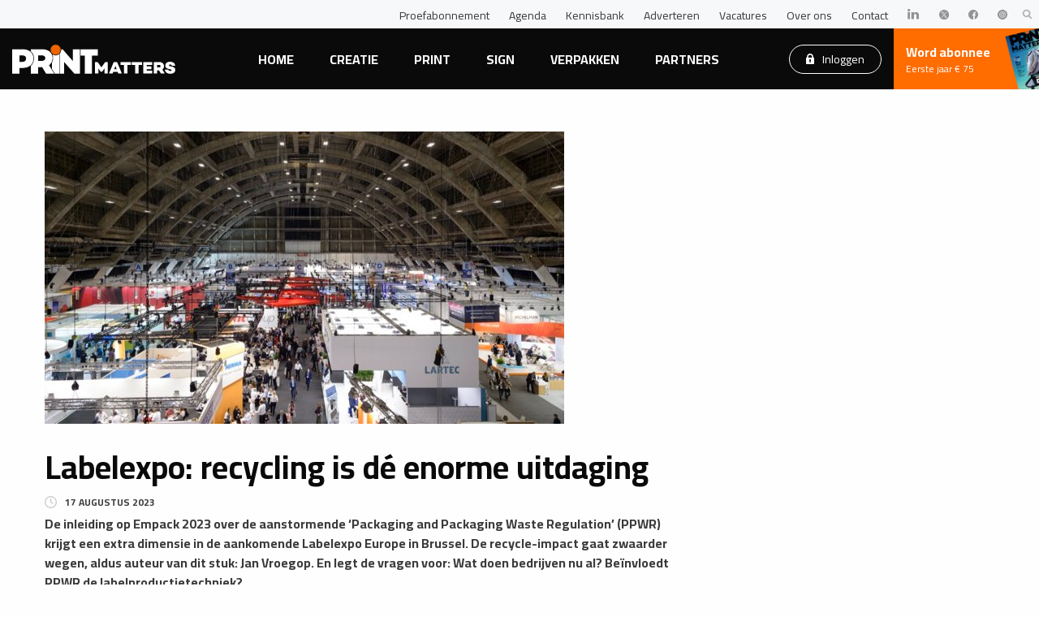

--- FILE ---
content_type: text/css
request_url: https://graficus.nl/storychief/assets/css/main.css
body_size: 212
content:

body.detail .content > img:first-child {
  /* set a max-width on the featured image */
  max-width: 100%;
}

body.detail .content figure:not(.strchf-align-right):not(.strchf-align-left) {
  /* in case the previous element is a figure aligned left or right */
  clear: both;
}

body.detail .content figure figcaption {
  font-size: 90%;
  font-style: italic;
}

body.detail .content figure.image{
  margin: 30px 30px 30px 0;
}

body.detail .content figure.image img{
  margin: 0;
}

@media (min-width: 1024px) {
  body.detail .content figure.strchf-align-left,
  body.detail .content figure.strchf-align-right {
      max-width: 250px;
      margin: 5px;
  }

  body.detail .content figure.strchf-align-left img,
  body.detail .content figure.strchf-align-right img {
      margin: 0;
  }

  body.detail .content figure.strchf-align-left {
      float: left;
  }

  body.detail .content figure.strchf-align-right {
      float: right;
  }
}


--- FILE ---
content_type: image/svg+xml
request_url: https://graficus.nl/assets/html/assets/img/twitterlogo-x.svg
body_size: 224
content:
<?xml version="1.0" encoding="UTF-8"?><svg id="Laag_1" xmlns="http://www.w3.org/2000/svg" width="11.81" height="11.81" viewBox="0 0 11.81 11.81"><defs><style>.cls-1{fill:#939393;}.cls-1,.cls-2{stroke-width:0px;}.cls-2{fill:#fff;}</style></defs><path class="cls-1" d="M5.91,0C2.64,0,0,2.64,0,5.91s2.64,5.91,5.91,5.91,5.91-2.64,5.91-5.91S9.17,0,5.91,0Z"/><path class="cls-2" d="M6.55,5.37l2.53-2.94h-.6l-2.2,2.55-1.75-2.55h-2.02l2.65,3.86-2.65,3.08h.6l2.32-2.69,1.85,2.69h2.02l-2.75-4h0ZM3.33,2.88h.92l4.24,6.06h-.92L3.33,2.88Z"/></svg>

--- FILE ---
content_type: application/x-javascript; charset=utf-8
request_url: https://consent.cookiebot.eu/5ce1b721-03b6-43c2-b166-cc8dd9ae1cc9/cc.js?renew=false&referer=graficus.nl&dnt=false&init=false
body_size: 47
content:
if(console){var cookiedomainwarning='Error: The domain GRAFICUS.NL is not authorized to show the cookie banner for domain group ID 5ce1b721-03b6-43c2-b166-cc8dd9ae1cc9. Please add it to the domain group in the Cookiebot Manager to authorize the domain.';if(typeof console.warn === 'function'){console.warn(cookiedomainwarning)}else{console.log(cookiedomainwarning)}};

--- FILE ---
content_type: application/javascript; charset=utf-8
request_url: https://fundingchoicesmessages.google.com/f/AGSKWxWwlO-DpGhB4Ygiezi_ZV4-Bxu8qbYOibWoh85e9bgrAEHQ-9lNQtC5rOuCUNMRdn7K2gohu88cBQLWN7E2Qio=
body_size: 8314
content:
(function(){'use strict';var aa=typeof Object.create=="function"?Object.create:function(a){function b(){}b.prototype=a;return new b},p=typeof Object.defineProperties=="function"?Object.defineProperty:function(a,b,c){if(a==Array.prototype||a==Object.prototype)return a;a[b]=c.value;return a};
function da(a){a=["object"==typeof globalThis&&globalThis,a,"object"==typeof window&&window,"object"==typeof self&&self,"object"==typeof global&&global];for(var b=0;b<a.length;++b){var c=a[b];if(c&&c.Math==Math)return c}throw Error("Cannot find global object");}var ea=da(this);function q(a,b){if(b)a:{var c=ea;a=a.split(".");for(var d=0;d<a.length-1;d++){var e=a[d];if(!(e in c))break a;c=c[e]}a=a[a.length-1];d=c[a];b=b(d);b!=d&&b!=null&&p(c,a,{configurable:!0,writable:!0,value:b})}}var fa;
if(typeof Object.setPrototypeOf=="function")fa=Object.setPrototypeOf;else{var ha;a:{var ia={a:!0},ja={};try{ja.__proto__=ia;ha=ja.a;break a}catch(a){}ha=!1}fa=ha?function(a,b){a.__proto__=b;if(a.__proto__!==b)throw new TypeError(a+" is not extensible");return a}:null}var ka=fa;
function r(a,b){a.prototype=aa(b.prototype);a.prototype.constructor=a;if(ka)ka(a,b);else for(var c in b)if(c!="prototype")if(Object.defineProperties){var d=Object.getOwnPropertyDescriptor(b,c);d&&Object.defineProperty(a,c,d)}else a[c]=b[c];a.H=b.prototype}function la(a){var b=0;return function(){return b<a.length?{done:!1,value:a[b++]}:{done:!0}}}
function t(a){var b=typeof Symbol!="undefined"&&Symbol.iterator&&a[Symbol.iterator];if(b)return b.call(a);if(typeof a.length=="number")return{next:la(a)};throw Error(String(a)+" is not an iterable or ArrayLike");}function ma(a){for(var b,c=[];!(b=a.next()).done;)c.push(b.value);return c}function na(a){return oa(a,a)}function oa(a,b){a.raw=b;Object.freeze&&(Object.freeze(a),Object.freeze(b));return a}
function pa(){for(var a=Number(this),b=[],c=a;c<arguments.length;c++)b[c-a]=arguments[c];return b}q("globalThis",function(a){return a||ea});q("Symbol",function(a){function b(m){if(this instanceof b)throw new TypeError("Symbol is not a constructor");return new c(d+(m||"")+"_"+e++,m)}function c(m,l){this.g=m;p(this,"description",{configurable:!0,writable:!0,value:l})}if(a)return a;c.prototype.toString=function(){return this.g};var d="jscomp_symbol_"+(Math.random()*1E9>>>0)+"_",e=0;return b});
q("Symbol.iterator",function(a){if(a)return a;a=Symbol("Symbol.iterator");p(Array.prototype,a,{configurable:!0,writable:!0,value:function(){return qa(la(this))}});return a});function qa(a){a={next:a};a[Symbol.iterator]=function(){return this};return a}function u(a,b){return Object.prototype.hasOwnProperty.call(a,b)}q("Object.values",function(a){return a?a:function(b){var c=[],d;for(d in b)u(b,d)&&c.push(b[d]);return c}});
q("Object.is",function(a){return a?a:function(b,c){return b===c?b!==0||1/b===1/c:b!==b&&c!==c}});q("Array.prototype.includes",function(a){return a?a:function(b,c){var d=this;d instanceof String&&(d=String(d));var e=d.length;c=c||0;for(c<0&&(c=Math.max(c+e,0));c<e;c++){var m=d[c];if(m===b||Object.is(m,b))return!0}return!1}});
q("String.prototype.includes",function(a){return a?a:function(b,c){if(this==null)throw new TypeError("The 'this' value for String.prototype.includes must not be null or undefined");if(b instanceof RegExp)throw new TypeError("First argument to String.prototype.includes must not be a regular expression");return this.indexOf(b,c||0)!==-1}});
q("WeakMap",function(a){function b(f){this.g=(g+=Math.random()+1).toString();if(f){f=t(f);for(var h;!(h=f.next()).done;)h=h.value,this.set(h[0],h[1])}}function c(){}function d(f){var h=typeof f;return h==="object"&&f!==null||h==="function"}function e(f){if(!u(f,l)){var h=new c;p(f,l,{value:h})}}function m(f){var h=Object[f];h&&(Object[f]=function(k){if(k instanceof c)return k;Object.isExtensible(k)&&e(k);return h(k)})}if(function(){if(!a||!Object.seal)return!1;try{var f=Object.seal({}),h=Object.seal({}),
k=new a([[f,2],[h,3]]);if(k.get(f)!=2||k.get(h)!=3)return!1;k.delete(f);k.set(h,4);return!k.has(f)&&k.get(h)==4}catch(n){return!1}}())return a;var l="$jscomp_hidden_"+Math.random();m("freeze");m("preventExtensions");m("seal");var g=0;b.prototype.set=function(f,h){if(!d(f))throw Error("Invalid WeakMap key");e(f);if(!u(f,l))throw Error("WeakMap key fail: "+f);f[l][this.g]=h;return this};b.prototype.get=function(f){return d(f)&&u(f,l)?f[l][this.g]:void 0};b.prototype.has=function(f){return d(f)&&u(f,
l)&&u(f[l],this.g)};b.prototype.delete=function(f){return d(f)&&u(f,l)&&u(f[l],this.g)?delete f[l][this.g]:!1};return b});
q("Map",function(a){function b(){var g={};return g.i=g.next=g.head=g}function c(g,f){var h=g[1];return qa(function(){if(h){for(;h.head!=g[1];)h=h.i;for(;h.next!=h.head;)return h=h.next,{done:!1,value:f(h)};h=null}return{done:!0,value:void 0}})}function d(g,f){var h=f&&typeof f;h=="object"||h=="function"?m.has(f)?h=m.get(f):(h=""+ ++l,m.set(f,h)):h="p_"+f;var k=g[0][h];if(k&&u(g[0],h))for(g=0;g<k.length;g++){var n=k[g];if(f!==f&&n.key!==n.key||f===n.key)return{id:h,list:k,index:g,entry:n}}return{id:h,
list:k,index:-1,entry:void 0}}function e(g){this[0]={};this[1]=b();this.size=0;if(g){g=t(g);for(var f;!(f=g.next()).done;)f=f.value,this.set(f[0],f[1])}}if(function(){if(!a||typeof a!="function"||!a.prototype.entries||typeof Object.seal!="function")return!1;try{var g=Object.seal({x:4}),f=new a(t([[g,"s"]]));if(f.get(g)!="s"||f.size!=1||f.get({x:4})||f.set({x:4},"t")!=f||f.size!=2)return!1;var h=f.entries(),k=h.next();if(k.done||k.value[0]!=g||k.value[1]!="s")return!1;k=h.next();return k.done||k.value[0].x!=
4||k.value[1]!="t"||!h.next().done?!1:!0}catch(n){return!1}}())return a;var m=new WeakMap;e.prototype.set=function(g,f){g=g===0?0:g;var h=d(this,g);h.list||(h.list=this[0][h.id]=[]);h.entry?h.entry.value=f:(h.entry={next:this[1],i:this[1].i,head:this[1],key:g,value:f},h.list.push(h.entry),this[1].i.next=h.entry,this[1].i=h.entry,this.size++);return this};e.prototype.delete=function(g){g=d(this,g);return g.entry&&g.list?(g.list.splice(g.index,1),g.list.length||delete this[0][g.id],g.entry.i.next=g.entry.next,
g.entry.next.i=g.entry.i,g.entry.head=null,this.size--,!0):!1};e.prototype.clear=function(){this[0]={};this[1]=this[1].i=b();this.size=0};e.prototype.has=function(g){return!!d(this,g).entry};e.prototype.get=function(g){return(g=d(this,g).entry)&&g.value};e.prototype.entries=function(){return c(this,function(g){return[g.key,g.value]})};e.prototype.keys=function(){return c(this,function(g){return g.key})};e.prototype.values=function(){return c(this,function(g){return g.value})};e.prototype.forEach=
function(g,f){for(var h=this.entries(),k;!(k=h.next()).done;)k=k.value,g.call(f,k[1],k[0],this)};e.prototype[Symbol.iterator]=e.prototype.entries;var l=0;return e});q("Number.isFinite",function(a){return a?a:function(b){return typeof b!=="number"?!1:!isNaN(b)&&b!==Infinity&&b!==-Infinity}});q("Number.MAX_SAFE_INTEGER",function(){return 9007199254740991});q("Number.MIN_SAFE_INTEGER",function(){return-9007199254740991});
q("Number.isInteger",function(a){return a?a:function(b){return Number.isFinite(b)?b===Math.floor(b):!1}});q("Number.isSafeInteger",function(a){return a?a:function(b){return Number.isInteger(b)&&Math.abs(b)<=Number.MAX_SAFE_INTEGER}});function ra(a,b){a instanceof String&&(a+="");var c=0,d=!1,e={next:function(){if(!d&&c<a.length){var m=c++;return{value:b(m,a[m]),done:!1}}d=!0;return{done:!0,value:void 0}}};e[Symbol.iterator]=function(){return e};return e}
q("Math.trunc",function(a){return a?a:function(b){b=Number(b);if(isNaN(b)||b===Infinity||b===-Infinity||b===0)return b;var c=Math.floor(Math.abs(b));return b<0?-c:c}});q("Number.isNaN",function(a){return a?a:function(b){return typeof b==="number"&&isNaN(b)}});q("Array.prototype.values",function(a){return a?a:function(){return ra(this,function(b,c){return c})}});/*

 Copyright The Closure Library Authors.
 SPDX-License-Identifier: Apache-2.0
*/
var v=this||self;function sa(a,b){a=a.split(".");for(var c=v,d;a.length&&(d=a.shift());)a.length||b===void 0?c[d]&&c[d]!==Object.prototype[d]?c=c[d]:c=c[d]={}:c[d]=b}function y(a,b){a:{var c=["CLOSURE_FLAGS"];for(var d=v,e=0;e<c.length;e++)if(d=d[c[e]],d==null){c=null;break a}c=d}a=c&&c[a];return a!=null?a:b};var ta={LOADED:"loaded",D:"prov"};function ua(a){return typeof a==="string"&&Object.values(ta).includes(a)};function va(a){a=(a===void 0?null:a)||v;return a.googlefc||(a.googlefc={})};function wa(a){v.setTimeout(function(){throw a;},0)};var xa=y(610401301,!1),ya=y(748402147,!0),Ba=y(824656860,y(1,!0));function Ca(){var a=v.navigator;return a&&(a=a.userAgent)?a:""}var Da,Ea=v.navigator;Da=Ea?Ea.userAgentData||null:null;function Fa(a,b){for(var c=a.length,d=typeof a==="string"?a.split(""):a,e=0;e<c;e++)if(e in d&&b.call(void 0,d[e],e,a))return!0;return!1};var Ga=xa&&Da&&Da.brands.length>0?!1:Ca().indexOf("Trident")!=-1||Ca().indexOf("MSIE")!=-1;function z(){return typeof BigInt==="function"};function A(a){a.F=!0;return a};var Ha=A(function(a){return typeof a==="number"}),Ia=A(function(a){return typeof a==="string"}),Ja=A(function(a){return typeof a==="boolean"});var C=typeof v.BigInt==="function"&&typeof v.BigInt(0)==="bigint";function D(a){var b=a;if(Ia(b)){if(!/^\s*(?:-?[1-9]\d*|0)?\s*$/.test(b))throw Error(String(b));}else if(Ha(b)&&!Number.isSafeInteger(b))throw Error(String(b));return C?BigInt(a):a=Ja(a)?a?"1":"0":Ia(a)?a.trim()||"0":String(a)}var Pa=A(function(a){return C?a>=Ka&&a<=La:a[0]==="-"?Ma(a,Na):Ma(a,Oa)}),Na=Number.MIN_SAFE_INTEGER.toString(),Ka=C?BigInt(Number.MIN_SAFE_INTEGER):void 0,Oa=Number.MAX_SAFE_INTEGER.toString(),La=C?BigInt(Number.MAX_SAFE_INTEGER):void 0;
function Ma(a,b){if(a.length>b.length)return!1;if(a.length<b.length||a===b)return!0;for(var c=0;c<a.length;c++){var d=a[c],e=b[c];if(d>e)return!1;if(d<e)return!0}};var E=0,F=0;function Qa(a){var b=a>>>0;E=b;F=(a-b)/4294967296>>>0}function Ra(a){if(a<0){Qa(-a);var b=t(Sa(E,F));a=b.next().value;b=b.next().value;E=a>>>0;F=b>>>0}else Qa(a)}function Ta(a,b){b>>>=0;a>>>=0;if(b<=2097151)var c=""+(4294967296*b+a);else z()?c=""+(BigInt(b)<<BigInt(32)|BigInt(a)):(c=(a>>>24|b<<8)&16777215,b=b>>16&65535,a=(a&16777215)+c*6777216+b*6710656,c+=b*8147497,b*=2,a>=1E7&&(c+=a/1E7>>>0,a%=1E7),c>=1E7&&(b+=c/1E7>>>0,c%=1E7),c=b+Ua(c)+Ua(a));return c}
function Ua(a){a=String(a);return"0000000".slice(a.length)+a}function Va(){var a=E,b=F;b&2147483648?z()?a=""+(BigInt(b|0)<<BigInt(32)|BigInt(a>>>0)):(b=t(Sa(a,b)),a=b.next().value,b=b.next().value,a="-"+Ta(a,b)):a=Ta(a,b);return a}function Sa(a,b){b=~b;a?a=~a+1:b+=1;return[a,b]};var Wa=typeof Symbol==="function"&&typeof Symbol()==="symbol";function Xa(a,b,c){return typeof Symbol==="function"&&typeof Symbol()==="symbol"?(c===void 0?0:c)&&Symbol.for&&a?Symbol.for(a):a!=null?Symbol(a):Symbol():b}var Ya=Xa("jas",void 0,!0),Za=Xa(void 0,"0actk"),G=Xa("m_m","G",!0);var $a={C:{value:0,configurable:!0,writable:!0,enumerable:!1}},ab=Object.defineProperties,I=Wa?Ya:"C",J,bb=[];K(bb,7);J=Object.freeze(bb);function cb(a,b){Wa||I in a||ab(a,$a);a[I]|=b}function K(a,b){Wa||I in a||ab(a,$a);a[I]=b};var L={};function N(a,b){return b===void 0?a.g!==O&&!!(2&(a.h[I]|0)):!!(2&b)&&a.g!==O}var O={};function db(a,b){a.__closure__error__context__984382||(a.__closure__error__context__984382={});a.__closure__error__context__984382.severity=b};var eb=void 0;function fb(a){a=Error(a);db(a,"warning");return a};var P=typeof BigInt==="function"?BigInt.asIntN:void 0,Q=Number.isSafeInteger,gb=Number.isFinite,R=Math.trunc,hb=/^-?([1-9][0-9]*|0)(\.[0-9]+)?$/;function ib(a){switch(typeof a){case "bigint":return!0;case "number":return gb(a);case "string":return hb.test(a);default:return!1}}
function jb(a){var b=void 0;b!=null||(b=Ba?1024:0);if(!ib(a))throw fb("int64");var c=typeof a;switch(b){case 512:switch(c){case "string":return kb(a);case "bigint":return String(P(64,a));default:return lb(a)}case 1024:switch(c){case "string":return b=R(Number(a)),Q(b)?a=D(b):(b=a.indexOf("."),b!==-1&&(a=a.substring(0,b)),a=z()?D(P(64,BigInt(a))):D(mb(a))),a;case "bigint":return D(P(64,a));default:return Q(a)?D(nb(a)):D(lb(a))}case 0:switch(c){case "string":return kb(a);case "bigint":return D(P(64,
a));default:return nb(a)}default:throw Error("Unknown format requested type for int64");}}
function mb(a){var b=a.length;if(a[0]==="-"?b<20||b===20&&a<="-9223372036854775808":b<19||b===19&&a<="9223372036854775807")return a;if(a.length<16)Ra(Number(a));else if(z())a=BigInt(a),E=Number(a&BigInt(4294967295))>>>0,F=Number(a>>BigInt(32)&BigInt(4294967295));else{b=+(a[0]==="-");F=E=0;for(var c=a.length,d=b,e=(c-b)%6+b;e<=c;d=e,e+=6)d=Number(a.slice(d,e)),F*=1E6,E=E*1E6+d,E>=4294967296&&(F+=Math.trunc(E/4294967296),F>>>=0,E>>>=0);b&&(b=t(Sa(E,F)),a=b.next().value,b=b.next().value,E=a,F=b)}return Va()}
function nb(a){a=R(a);if(!Q(a)){Ra(a);var b=E,c=F;if(a=c&2147483648)b=~b+1>>>0,c=~c>>>0,b==0&&(c=c+1>>>0);var d=c*4294967296+(b>>>0);b=Number.isSafeInteger(d)?d:Ta(b,c);a=typeof b==="number"?a?-b:b:a?"-"+b:b}return a}function lb(a){a=R(a);Q(a)?a=String(a):(Ra(a),a=Va());return a}function kb(a){var b=R(Number(a));if(Q(b))return String(b);b=a.indexOf(".");b!==-1&&(a=a.substring(0,b));return mb(a)};function ob(a){return a};function rb(a,b,c,d){var e=d!==void 0;d=!!d;var m=[],l=a.length,g=4294967295,f=!1,h=!!(b&64),k=h?b&128?0:-1:void 0;if(!(b&1)){var n=l&&a[l-1];n!=null&&typeof n==="object"&&n.constructor===Object?(l--,g=l):n=void 0;if(h&&!(b&128)&&!e){f=!0;var w;g=((w=sb)!=null?w:ob)(g-k,k,a,n,void 0)+k}}b=void 0;for(e=0;e<l;e++)if(w=a[e],w!=null&&(w=c(w,d))!=null)if(h&&e>=g){var M=e-k,H=void 0;((H=b)!=null?H:b={})[M]=w}else m[e]=w;if(n)for(var B in n)Object.prototype.hasOwnProperty.call(n,B)&&(a=n[B],a!=null&&(a=
c(a,d))!=null&&(l=+B,e=void 0,h&&!Number.isNaN(l)&&(e=l+k)<g?m[e]=a:(l=void 0,((l=b)!=null?l:b={})[B]=a)));b&&(f?m.push(b):m[g]=b);return m}function tb(a){switch(typeof a){case "number":return Number.isFinite(a)?a:""+a;case "bigint":return Pa(a)?Number(a):""+a;case "boolean":return a?1:0;case "object":if(Array.isArray(a)){var b=a[I]|0;return a.length===0&&b&1?void 0:rb(a,b,tb)}if(a!=null&&a[G]===L)return ub(a);return}return a}var sb;function ub(a){a=a.h;return rb(a,a[I]|0,tb)};function S(a,b,c,d){d=d===void 0?0:d;if(a==null){var e=32;c?(a=[c],e|=128):a=[];b&&(e=e&-16760833|(b&1023)<<14)}else{if(!Array.isArray(a))throw Error("narr");e=a[I]|0;if(ya&&1&e)throw Error("rfarr");2048&e&&!(2&e)&&vb();if(e&256)throw Error("farr");if(e&64)return(e|d)!==e&&K(a,e|d),a;if(c&&(e|=128,c!==a[0]))throw Error("mid");a:{c=a;e|=64;var m=c.length;if(m){var l=m-1,g=c[l];if(g!=null&&typeof g==="object"&&g.constructor===Object){b=e&128?0:-1;l-=b;if(l>=1024)throw Error("pvtlmt");for(var f in g)Object.prototype.hasOwnProperty.call(g,
f)&&(m=+f,m<l&&(c[m+b]=g[f],delete g[f]));e=e&-16760833|(l&1023)<<14;break a}}if(b){f=Math.max(b,m-(e&128?0:-1));if(f>1024)throw Error("spvt");e=e&-16760833|(f&1023)<<14}}}K(a,e|64|d);return a}function vb(){if(ya)throw Error("carr");if(Za!=null){var a;var b=(a=eb)!=null?a:eb={};a=b[Za]||0;a>=5||(b[Za]=a+1,b=Error(),db(b,"incident"),wa(b))}};function wb(a,b){if(typeof a!=="object")return a;if(Array.isArray(a)){var c=a[I]|0;a.length===0&&c&1?a=void 0:c&2||(!b||4096&c||16&c?a=xb(a,c,!1,b&&!(c&16)):(cb(a,34),c&4&&Object.freeze(a)));return a}if(a!=null&&a[G]===L){b=a.h;c=b[I]|0;if(!N(a,c)){if(c&2)var d=!0;else c&32&&!(c&4096)?(K(b,c|2),a.g=O,d=!0):d=!1;d?(a=new a.constructor(b),a.j=O):a=xb(b,c)}return a}}function xb(a,b,c,d){d!=null||(d=!!(34&b));a=rb(a,b,wb,d);d=32;c&&(d|=2);b=b&16769217|d;K(a,b);return a}
function yb(a){if(a.g!==O)return!1;var b=a.h;b=xb(b,b[I]|0);cb(b,2048);a.h=b;a.g=void 0;a.j=void 0;return!0}function zb(a){if(!yb(a)&&N(a,a.h[I]|0))throw Error();}function Ab(a,b){b===void 0&&(b=a[I]|0);b&32&&!(b&4096)&&K(a,b|4096)};function Bb(a,b,c){zb(a);var d=a.h;Cb(d,d[I]|0,b,c);return a}function Cb(a,b,c,d){var e=c+-1,m=a.length-1;if(m>=0&&e>=m){var l=a[m];if(l!=null&&typeof l==="object"&&l.constructor===Object)return l[c]=d,b}if(e<=m)return a[e]=d,b;if(d!==void 0){var g;m=((g=b)!=null?g:b=a[I]|0)>>14&1023||536870912;c>=m?d!=null&&(e={},a[m+-1]=(e[c]=d,e)):a[e]=d}return b}function Db(a){return!!(2&a)&&!!(4&a)||!!(256&a)}function Eb(a,b,c){c==null&&(c=void 0);Bb(a,b,c);c&&!N(c)&&Ab(a.h);return a};function T(a,b,c){this.h=S(a,b,c,2048)}T.prototype.toJSON=function(){return ub(this)};function U(a){return JSON.stringify(ub(a))}T.prototype[G]=L;T.prototype.toString=function(){return this.h.toString()};function V(a){return function(b){if(b==null||b=="")b=new a;else{b=JSON.parse(b);if(!Array.isArray(b))throw Error("dnarr");cb(b,32);b=new a(b)}return b}};function Fb(a){this.h=S(a,void 0,void 0,2048)}r(Fb,T);var Gb=V(Fb);function Hb(a){this.h=S(a,void 0,void 0,2048)}r(Hb,T);var Ib=V(Hb);function Jb(a){this.h=S(a,void 0,void 0,2048)}r(Jb,T);function Kb(a){var b=new Jb;if(a!=null){if(!gb(a))throw fb("enum");a|=0}return Bb(b,1,a)};function W(a){this.h=S(a,void 0,void 0,2048)}r(W,T);function Lb(a,b){return Eb(a,2,b)}W.prototype.setCmpModeObject=function(a){return Eb(this,3,a)};W.prototype.setExperimentsObject=function(a){return Eb(this,5,a)};var Mb=V(W);function X(){this.j=this.g=null;this.v=!1}X.prototype.setCmpModeObject=function(a){try{this.g=Gb(a)}catch(b){}};X.prototype.setExperimentsObject=function(a){try{this.j=Ib(a)}catch(b){}};X.prototype.getSerializedReturnMessageForCommand=function(a){if(this.v)return U(Lb(new W,Kb(4)));switch(a){case "loaded":return U(Nb(this));case "prov":return U(Nb(this));default:return this.getSerializedReturnMessageForInvalidCommand()}};
X.prototype.getSerializedReturnMessageForInvalidCommand=function(){return U(Lb(new W,Kb(2)))};X.prototype.setError=function(){this.v=!0};function Nb(a){return Lb((new W).setCmpModeObject(a.g).setExperimentsObject(a.j),Kb(1))}function Ob(a){var b=a.__fcInternalApiManager;if(typeof b!=="undefined")return b;b=new X;return a.__fcInternalApiManager=b};function Y(a){this.h=S(a,void 0,void 0,2048)}r(Y,T);var Pb=V(Y);function Z(a){this.h=S(a,void 0,void 0,2048)}r(Z,T);var Qb=V(Z);function Rb(a,b){this.m=b;this.u=new Map;this.o=new Map;this.l=0;this.A=Ob(a);this.o.set("prov",!0)}
Rb.prototype.push=function(a,b){b=b&&typeof b==="object"&&typeof b.cb==="function"?b:{cb:b};if(!ua(a)){var c=this.A.getSerializedReturnMessageForInvalidCommand();Sb(this,b.cb,c);return this.l}if(!this.o.get(a))return b=b.cb,c=this.u.get(a)||[],c.push(b),this.u.set(a,c),this.l;c=this.A.getSerializedReturnMessageForCommand(a);switch(a){case "prov":if(b.spsp){var d=Pb(b.spsp);a=new Z;this.m.B.has(18)&&(a=(a=this.m.B.get(18))?Qb(a):new Z);var e=d;zb(a);d=a.h;var m=d,l=d[I]|0;var g=N(a,l)?1:2;g===2&&yb(a)&&
(m=a.h,l=m[I]|0);var f=m.length-1;if(f<0)f=void 0;else if(0>=f){var h=m[f];h!=null&&typeof h==="object"&&h.constructor===Object?f=h[1]:0===f?f=h:f=void 0}else f=m[0];h=Array.isArray(f)?f:J;var k=h===J?7:h[I]|0;f=k;2&l&&(f|=2);var n=f|1;if(f=!(4&n)){var w=l,M=!!(2&n);M&&(w|=2);for(var H=!M,B=!0,ba=0,za=0;ba<h.length;ba++){var x=h[ba];var ca=Y,pb=w;if(x==null||x[G]!==L)if(Array.isArray(x)){var qb=x[I]|0;var Aa=qb|pb&32;Aa|=pb&2;Aa!==qb&&K(x,Aa);x=new ca(x)}else x=void 0;x instanceof Y&&(M||(ca=N(x),
H&&(H=!ca),B&&(B=ca)),h[za++]=x)}za<ba&&(h.length=za);n|=4;n=B?n&-4097:n|4096;n=H?n|8:n&-9}n!==k&&(K(h,n),2&n&&Object.freeze(h));n=k=n;g===1||(g!==4?0:2&k||!(16&k)&&32&l)?Db(k)||(k|=!h.length||f&&!(4096&k)||32&l&&!(4096&k||16&k)?2:256,k!==n&&K(h,k),Object.freeze(h)):(g===2&&Db(k)&&(h=Array.prototype.slice.call(h),n=0,g=k,k=g=(2&l?g|2:g&-3)&-273,l=Cb(m,l,1,h)),Db(k)||k!==n&&K(h,k));2&k||!(4096&k||16&k)||Ab(m,l);g=h;e=e!=null?e:new Y;g.push(e);m=l=g===J?7:g[I]|0;(e=N(e))?(l&=-9,g.length===1&&(l&=-4097)):
l|=4096;l!==m&&K(g,l);e||Ab(d);U(a)}Sb(this,b.cb,c);break;case "loaded":Sb(this,b.cb,c)}return this.l};Rb.prototype.executeCommandType=function(a){if(!ua(a))return this.l;this.o.set(a,!0);for(var b=this.u.get(a)||[];b.length>0;){var c=b.shift();typeof c==="function"&&this.push(a,c)}return this.l};Rb.prototype.executeAllRemainingCommands=function(){for(var a=t(Object.values(ta)),b=a.next();!b.done;b=a.next())this.executeCommandType(b.value);return this.l};
function Sb(a,b,c){typeof b==="function"&&(b(c),a.l++)}function Tb(a,b){var c=va(a).__fci||[];if(!Array.isArray(c))return c;a=new Rb(a,b);if(c.length%2===0)for(b=0;b<c.length-1;b+=2){var d=c[b],e=c[b+1];typeof d!=="string"||typeof e!=="function"&&typeof e!=="object"||a.push(d,e)}c=!0;c=c===void 0?!1:c;b=va(null);if(!b.hasOwnProperty("__fci")||c)b.__fci=a;return a};function Ub(a){this.g=window;this.m=a;this.j=null}Ub.prototype.load=function(){Tb(this.g,this.m);Vb(this)};function Vb(a){a.g.__fcInternalApiPostMessageReady||(a.j=function(b){Wb(a,b)},a.g.addEventListener("message",a.j),a.g.__fcInternalApiPostMessageReady=!0)}
function Wb(a,b){var c=b.data.__fciCall;if(c&&ua(c.command)&&typeof c.callId==="number"&&(typeof c.spsp==="undefined"||typeof c.spsp==="string")){var d={cb:function(e){try{var m=Mb(e),l=c.callId;var g=l==null?l:jb(l);var f=Bb(m,1,g)}catch(h){return}e={__fciReturn:U(f)};b.source&&typeof b.source.postMessage==="function"&&b.source.postMessage(e,b.origin);return e}};c.spsp&&(d.spsp=c.spsp);Tb(a.g,a.m).push(c.command,d)}};/*

 Copyright Google LLC
 SPDX-License-Identifier: Apache-2.0
*/
var Xb=globalThis.trustedTypes,Yb;function Zb(){var a=null;if(!Xb)return a;try{var b=function(c){return c};a=Xb.createPolicy("goog#html",{createHTML:b,createScript:b,createScriptURL:b})}catch(c){}return a};function $b(a){this.g=a}$b.prototype.toString=function(){return this.g+""};function ac(a){var b;Yb===void 0&&(Yb=Zb());a=(b=Yb)?b.createScriptURL(a):a;return new $b(a)};function bc(a){var b=cc;if(b instanceof $b)b=b.g;else throw Error("");a.src=b.toString()};function dc(a){var b=pa.apply(1,arguments);if(b.length===0)return ac(a[0]);for(var c=a[0],d=0;d<b.length;d++)c+=encodeURIComponent(b[d])+a[d+1];return ac(c)};function ec(){this.g=v.top.document||v.document||document}function fc(a){a=a.g;var b="IFRAME";a.contentType==="application/xhtml+xml"&&(b=b.toLowerCase());return a.createElement(b)};var hc=na(['javascript:""']),ic=na(["about:blank"]),cc=Ga?dc(hc):dc(ic);function jc(){this.g=new ec}function kc(a,b){if(!lc(a,b)){var c=fc(a.g);c.name=b;bc(c);c.style.display="none";c.style.width="0px";c.style.height="0px";c.style.border="none";c.style.zIndex="-1000";c.style.left="-1000px";c.style.top="-1000px";var d=function(){a.g.g.body?a.g.g.body.appendChild(c):v.setTimeout(d,5)};d()}}function lc(a,b){return Fa(a.g.g.getElementsByTagName("IFRAME"),function(c){return c.name===b})};function mc(){this.B=new Map};(function(a,b){v[a]=function(){var c=pa.apply(0,arguments);v[a]=function(){};b.call.apply(b,[null].concat(c instanceof Array?c:ma(t(c))))}})("__an6na521li18__",function(a){var b=v.btoa(a+"loader_js"),c=v.btoa(Date.now().toString());sa(b,c);a=v.btoa(a+"cached_js");b=v.btoa(Date.now().toString());sa(a,b);a=new mc;(new Ub(a)).load();Ob(window).setError();Tb(window,a).executeAllRemainingCommands();a=new jc;kc(a,"googlefcInactive");kc(a,"googlefcLoaded")});}).call(this);

__an6na521li18__('c04c273c579462aa');

--- FILE ---
content_type: image/svg+xml
request_url: https://graficus.nl/assets/html/assets/img/icon-arrow-right.svg
body_size: 667
content:
<?xml version="1.0" encoding="UTF-8"?>
<svg width="8px" height="13px" viewBox="0 0 8 13" version="1.1" xmlns="http://www.w3.org/2000/svg" xmlns:xlink="http://www.w3.org/1999/xlink">
    <!-- Generator: Sketch 63.1 (92452) - https://sketch.com -->
    <title>Group 3</title>
    <desc>Created with Sketch.</desc>
    <defs>
        <polygon id="path-1" points="0 0.000113358071 7.10867879 0.000113358071 7.10867879 12.0726345 0 12.0726345"></polygon>
    </defs>
    <g id="Page-1" stroke="none" stroke-width="1" fill="none" fill-rule="evenodd">
        <g id="Artboard-Copy" transform="translate(-988.000000, -1720.000000)">
            <g id="Group-17" transform="translate(580.000000, 1295.000000)">
                <g id="Group-11-Copy">
                    <g id="Group-11" transform="translate(391.000000, 412.000000)">
                        <g id="Group-3" transform="translate(17.625000, 13.428571)">
                            <mask id="mask-2" fill="white">
                                <use xlink:href="#path-1"></use>
                            </mask>
                            <g id="Clip-2"></g>
                            <path d="M6.86530424,6.71657904 L1.73803152,11.8176922 C1.39621333,12.1577664 0.71257697,12.1577664 0.370758788,11.8176922 C0.0289406061,11.477618 0.0289406061,10.7974696 0.370758788,10.4573954 L4.70045576,6.03643061 L0.256819394,1.61546586 C-0.0861381818,1.27539165 -0.0861381818,0.595243228 0.256819394,0.255169017 C0.598637576,-0.0849051948 1.28227394,-0.0849051948 1.62295273,0.255169017 L6.75022545,5.35628219 C7.20712242,5.6963564 7.20712242,6.26314675 6.86530424,6.71657904" id="Fill-1" fill="#FFFFFF" mask="url(#mask-2)"></path>
                        </g>
                    </g>
                </g>
            </g>
        </g>
    </g>
</svg>